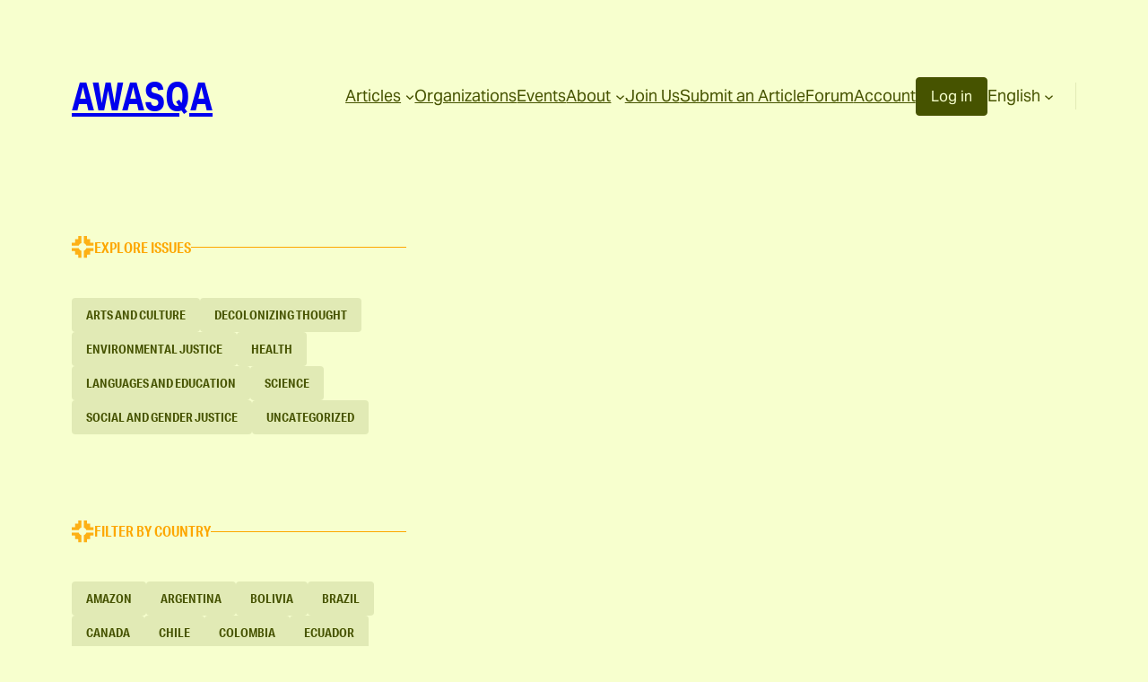

--- FILE ---
content_type: text/css; charset=UTF-8
request_url: https://awasqa.org/app/themes/awasqa/style.css?ver=1.9
body_size: 3143
content:
:root {
    --color-orange: #FDA700;
    --color-yellow: #F7FFCE;
    --color-green: #465300;
    --color-green-lighter: #465300B2;
    --color-green-lightest: #4653001F;

    --font-family-serif: 'Instrument Serif', serif;
    --font-family-sans-serif: 'Aktiv Grotesk Trial', sans-serif;
    --font-size-large: 2.75rem;
}
.page-about-contents ul {
        list-style: none;
        padding-left: 0.25rem;
    }
.page-about-contents a {
        text-decoration: none;
    }
.page-about-contents a:hover,.page-about-contents a:focus {
            text-decoration: underline;
        }
.page-about-contents a.active {
        text-decoration: underline;
    }
.page-about-contents a.active:hover,.page-about-contents a.active:focus {
            text-decoration: none;
        }
strong {
    font-family: var(--font-family-sans-serif);
}
.bbp-remember-me {
    margin-bottom: 0.625rem;
}
.bbp-remember-me label {
        width: auto;
    }
.bbp-submit-wrapper button {
  background-color: var(--color-orange);
  border: none;
  border-radius: 0.25rem;
  color: var(--color-green);
  cursor: pointer;
  display: inline-block;
  font-size: 0.875rem;
  font-weight: bold;
  padding: 0.5rem 1rem;
  text-decoration: none;
  text-transform: uppercase;
}
.bbp-submit-wrapper button:focus,
        .bbp-submit-wrapper button:hover {
  background-color: var(--color-green-lightest);
        }
.button-default {
  background-color: var(--color-green-lightest);
  border: none;
  border-radius: 0.25rem;
  color: var(--color-green);
  cursor: pointer;
  display: inline-block;
  font-size: 0.875rem;
  font-weight: bold;
  padding: 0.5rem 1rem;
  text-decoration: none;
  text-transform: uppercase;
}
.button-default:focus,
        .button-default:hover {
  background-color: var(--color-orange);
        }
.button-outline {
  background-color: var(--color-green-lightest);
  border: none;
  border-radius: 0.25rem;
  color: var(--color-green);
  cursor: pointer;
  display: inline-block;
  font-size: 0.875rem;
  font-weight: bold;
  padding: 0.5rem 1rem;
  text-decoration: none;
  text-transform: uppercase;
}
.button-outline:focus,
        .button-outline:hover {
  background-color: var(--color-orange);
        }
.button-inverse {
  border: 1px solid var(--color-green);
  background-color: var(--color-green);
  border-radius: 0.25rem;
  color: var(--color-yellow) !important;
  display: inline-block;
  font-size: 0.875rem;
  padding: 0.5rem 1rem;
  text-decoration: none !important;
}
.button-inverse:focus,
        .button-inverse:hover {
  background-color: var(--color-green-lightest);
  color: var(--color-green) !important;
  text-decoration: none !important;
        }
.wp-block-button:not(.is-style-outline).button-donate {
    background-color: var(--color-orange);
    border: none;
    border-radius: 0.25rem;
    color: var(--color-green);
    cursor: pointer;
    display: inline-block;
    font-size: 0.875rem;
    font-weight: bold;
    padding: 0.5rem 1rem;
    text-decoration: none;
    text-transform: uppercase;
}
.wp-block-button:not(.is-style-outline).button-donate:focus,
    .wp-block-button:not(.is-style-outline).button-donate:hover {
        color: white;
    }
.wp-block-button:not(.is-style-outline).button-donate a {
    color: inherit !important;
}
.wp-block-button:not(.is-style-outline) {
  background-color: var(--color-green-lightest);
  border: none;
  border-radius: 0.25rem;
  color: var(--color-green);
  cursor: pointer;
  display: inline-block;
  font-size: 0.875rem;
  font-weight: bold;
  padding: 0.5rem 1rem;
  text-decoration: none;
  text-transform: uppercase;
}
.wp-block-button:not(.is-style-outline):focus,
        .wp-block-button:not(.is-style-outline):hover {
  background-color: var(--color-orange);
        }
.wp-block-button:not(.is-style-outline) .wp-element-button,
    .wp-block-button:not(.is-style-outline) .wp-block-button__link {
        background-color: transparent;
        font-family: inherit;
        line-height: inherit;
        padding: 0;
        text-decoration: none;
    }
.wp-block-button:not(.is-style-outline) .wp-element-button:hover,.wp-block-button:not(.is-style-outline) .wp-element-button:focus,.wp-block-button:not(.is-style-outline) .wp-block-button__link:hover,.wp-block-button:not(.is-style-outline) .wp-block-button__link:focus {
            background-color: inherit;
            color: inherit;
        }
.gform_button.button {
  background-color: var(--color-orange);
  border: none;
  border-radius: 0.25rem;
  color: var(--color-green);
  cursor: pointer;
  display: inline-block;
  font-size: 0.875rem;
  font-weight: bold;
  padding: 0.5rem 1rem;
  text-decoration: none;
  text-transform: uppercase;
}
.gform_button.button:focus,
        .gform_button.button:hover {
  background-color: var(--color-green-lightest);
        }
.gform_submission_error {
    font-family: var(--font-family-sans-serif);
}
header {
    min-height: 6rem;
    position: relative;
    z-index: 1;
}
header .nav-language-switcher {
        border-right: 1px solid var(--color-green-lightest);
        margin-right: auto;
        padding-right: 1.5rem;
    }
h6 {
  align-items: center;
  color: var(--color-orange);
  display: flex;
  font-weight: bold;
  gap: 0.5rem;
}
h6::before {
  content: "";
  align-items: center;
  background-image: url("/app/themes/awasqa/assets/images/awasqa-symbol.svg");
  background-position: center;
  background-repeat: no-repeat;
  height: 25px;
  width: 25px;
        }
h6::after {
  content: "";
  border-top: 1px solid var(--color-orange);
  flex-grow: 1;
        }
.bbp-user-profile h2 {
  align-items: center;
  color: var(--color-orange);
  display: flex;
  font-weight: bold;
  gap: 0.5rem;
    }
.bbp-user-profile h2::before {
  content: "";
  align-items: center;
  background-image: url("/app/themes/awasqa/assets/images/awasqa-symbol.svg");
  background-position: center;
  background-repeat: no-repeat;
  height: 25px;
  width: 25px;
        }
.bbp-user-profile h2::after {
  content: "";
  border-top: 1px solid var(--color-orange);
  flex-grow: 1;
        }
.awasqa-infinite-scroll-loading {
    animation: spin 1s linear infinite;
    height: 25px;
    border: 2px solid var(--color-green);
    border-left: 0;
    border-top: 0;
    border-radius: 100%;
    visibility: visible;
    width: 25px;
}
@keyframes spin {
    100% {
        transform: rotate(360deg);
    }
}
.page-join-us-steps ol {
        counter-reset: li;
        list-style: none;
    }
.page-join-us-steps ol>li {
        font-weight: bold;
        margin-bottom: 2rem;
    }
.page-join-us-steps ol>li:before {
            background-color: var(--color-orange);
            content: counter(li);
            counter-increment: li;
            margin-right: 1rem;
            padding: 0.66rem 1rem;
        }
.page-join-us-steps ul {
        font-weight: normal;
        padding-left: 5rem;
    }
.awasqa-link-arrow {
  align-items: center;
  color: var(--color-green-lighter);
  display: inline-flex;
  text-decoration: none;
}
.awasqa-link-arrow::after {
  content: "";
  background-image: url("/app/themes/awasqa/assets/images/arrow-right-lighter.svg");
  background-position: center;
  background-repeat: no-repeat;
  height: 0.75rem;
  margin-left: 0.5rem;
  width: 1rem;
        }
.awasqa-link-arrow:hover,.awasqa-link-arrow:focus {
  text-decoration: underline;
        }
.wp-block-navigation-item__content {
    background-color: var(--color-yellow);
}
.wp-block-navigation .has-child .wp-block-navigation__submenu-container {
    left: 1px !important;
}
/* Alter margin-top on first block after the navbar */
.wp-site-blocks header+* {
        margin-top: 1.25rem;
    }
.wp-block-button.is-style-outline a,
    .wp-block-button.is-style-outline button {
  background: none;
  border: 1px solid var(--color-green) !important;
  border-radius: 0.25rem;
  color: var(--color-green);
  display: inline-block;
  font-size: 0.875rem;
  padding: 0.5rem 1rem;
  text-decoration: none;
    }
.wp-block-button.is-style-outline a:focus,
        .wp-block-button.is-style-outline a:hover,
        .wp-block-button.is-style-outline button:focus,
        .wp-block-button.is-style-outline button:hover {
  background-color: var(--color-green-lightest) !important;
        }
.wp-block-categories {
    display: flex;
    flex-wrap: wrap;
    gap: 0.5rem;
    list-style: none;
    margin-bottom: 6rem;
    padding-left: 0;
}
.wp-block-categories a {
  background-color: var(--color-green-lightest);
  border: none;
  border-radius: 0.25rem;
  color: var(--color-green);
  cursor: pointer;
  display: inline-block;
  font-size: 0.875rem;
  font-weight: bold;
  padding: 0.5rem 1rem;
  text-decoration: none;
  text-transform: uppercase;
    }
.wp-block-categories a:focus,
        .wp-block-categories a:hover {
  background-color: var(--color-orange);
        }
.wp-block-categories a.active {
  background-color: var(--color-orange);
  border: none;
  border-radius: 0.25rem;
  color: var(--color-green);
  cursor: pointer;
  display: inline-block;
  font-size: 0.875rem;
  font-weight: bold;
  padding: 0.5rem 1rem;
  text-decoration: none;
  text-transform: uppercase;
    }
.wp-block-categories a.active:focus,
        .wp-block-categories a.active:hover {
  background-color: var(--color-green-lightest);
        }
.wp-block-post-featured-image {
    margin-bottom: 0.875rem;
}
.wp-block-post-featured-image img {
        border-radius: 0.5rem;
    }
.wp-block-post-excerpt__more-text {
    margin-top: 0.875rem;
}
.wp-block-post-title::before {
        background-size: cover;
        height: 50px;
        width: 50px;
    }
.wp-block-loginout a {
  border: 1px solid var(--color-green);
  background-color: var(--color-green);
  border-radius: 0.25rem;
  color: var(--color-yellow) !important;
  display: inline-block;
  font-size: 0.875rem;
  padding: 0.5rem 1rem;
  text-decoration: none !important;
}
.wp-block-loginout a:focus,
        .wp-block-loginout a:hover {
  background-color: var(--color-green-lightest);
  color: var(--color-green) !important;
  text-decoration: none !important;
        }
.wp-block-loginout a {
    font-size: 1rem !important;
}
.wp-block-site-title {
    text-transform: uppercase;
}
.has-xx-large-font-size {
    font-size: var(--wp--preset--font-size--x-large) !important;
}
@media (min-width: 782px) {
    .has-xx-large-font-size {
        font-size: var(--wp--preset--font-size--xx-large) !important;
    }
}
.awasqa-edit-organisation-action ul {
    margin: 0;
}
.awasqa-edit-organisation-action li {
    margin-top: 1rem;;
}
.awasqa-account-details-form {
    display: flex;
    flex-direction: column;
}
.awasqa-account-details-form button {
  background: none;
  border: 1px solid var(--color-green) !important;
  border-radius: 0.25rem;
  color: var(--color-green);
  display: inline-block;
  font-size: 0.875rem;
  padding: 0.5rem 1rem;
  text-decoration: none;
    }
.awasqa-account-details-form button:focus,
        .awasqa-account-details-form button:hover {
  background-color: var(--color-green-lightest) !important;
        }
.awasqa-account-details-form button {
        margin-right: auto;
}
.awasqa-account-details-form__row {
    align-items: center;
    background: var(--color-green-lightest);
    border-radius: 0.625rem;
    display: flex;
    margin-bottom: 1.875rem;
    padding: 1.25rem;
}
.awasqa-account-details-form__row label {
        margin-right: 0.25rem;
        width: 100px;
    }
.awasqa-account-details-form__row img {
        border-radius: 100%;
        height: 150px;
        margin-right: 0.25rem;
        -o-object-fit: cover;
           object-fit: cover;
        width: 150px;
    }
.awasqa-account-details-form__row input,.awasqa-account-details-form__row textarea {
        font-family: var(--font-family-sans-serif);
        font-size: 1rem;
        line-height: 1.2;
        padding: 0.5rem;
    }
.awasqa-account-details-form__row textarea {
        flex-grow: 1;
        height: 150px;
    }
.awasqa-all-authors {
    display: flex;
    flex-direction: column;
    gap: 2rem;
    list-style: none;
    padding: 0;
}
@media (min-width: 782px) {
    .awasqa-all-authors {
        flex-direction: row;
        flex-wrap: wrap;
        gap: 2rem;
        list-style: none;
        padding: 0;
    }

        .awasqa-all-authors li {
            flex: 1 0 calc(33% - 4rem);
        }
}
.awasqa-author-column p {
        margin: 0 0 0.875rem 0;
    }
.awasqa-author-column a {
        text-decoration: none;
    }
.awasqa-author-column a:focus,.awasqa-author-column a:hover {
            text-decoration: underline;
        }
.awasqa-author-column__heading {
    align-items: center;
    display: inline-flex;
    margin-bottom: 0.875rem;
}
.awasqa-author-column__heading img {
        border-radius: 100%;
        height: 76px;
        margin-right: 1.25rem;
        -o-object-fit: cover;
           object-fit: cover;
        width: 76px;
    }
.awasqa-author-column__heading h2 {
        font-size: 1.875rem;
        margin: 0;
    }
.awasqa-author-column__visit {
  align-items: center;
  color: var(--color-green-lighter);
  display: inline-flex;
  text-decoration: none;
}
.awasqa-author-column__visit::after {
  content: "";
  background-image: url("/app/themes/awasqa/assets/images/arrow-right-lighter.svg");
  background-position: center;
  background-repeat: no-repeat;
  height: 0.75rem;
  margin-left: 0.5rem;
  width: 1rem;
        }
.awasqa-author-column__visit:hover,.awasqa-author-column__visit:focus {
  text-decoration: underline;
        }
.awasqa-authors-column {
    margin-bottom: 5.625rem;
}
.awasqa-authors-column h6 {
        margin-top: 0;
    }
.awasqa-authors-column .awasqa-author-column {
        margin-bottom: var(--wp--style--block-gap);
    }
.awasqa-authors {
    display: flex;
    flex-wrap: wrap;
    list-style: none;
    margin-bottom: 0.75rem;
    padding: 0;
}
.awasqa-authors li:not(:last-child) {
        align-items: center;
        display: flex;
    }
.awasqa-authors li:not(:last-child)::after {
            background-color: var(--color-orange);
            border-radius: 100%;
            content: "";
            display: inline-block;
            height: 0.5rem;
            margin-right: 0.5rem;
            width: 0.5rem;
        }
.awasqa-authors li:not(:last-child) a {
            margin-right: 0.5rem;
        }
.awasqa-authors a {
        text-decoration: none;
    }
.awasqa-authors a:hover,.awasqa-authors a:focus {
            text-decoration: underline;
        }
footer .wp-block-image img {
            vertical-align: middle;
        }
.awasqa-heading-link {
    flex-wrap: wrap !important;
}
.awasqa-heading-link a {
  align-items: center;
  color: var(--color-green-lighter);
  display: inline-flex;
  text-decoration: none;
    }
.awasqa-heading-link a::after {
  content: "";
  background-image: url("/app/themes/awasqa/assets/images/arrow-right-lighter.svg");
  background-position: center;
  background-repeat: no-repeat;
  height: 0.75rem;
  margin-left: 0.5rem;
  width: 1rem;
        }
.awasqa-heading-link a:hover,.awasqa-heading-link a:focus {
  text-decoration: underline;
        }
.awasqa-issue-link {
  background-color: var(--color-green-lightest);
  border: none;
  border-radius: 0.25rem;
  color: var(--color-green);
  cursor: pointer;
  display: inline-block;
  font-size: 0.875rem;
  font-weight: bold;
  padding: 0.5rem 1rem;
  text-decoration: none;
  text-transform: uppercase;
}
.awasqa-issue-link:focus,
        .awasqa-issue-link:hover {
  background-color: var(--color-orange);
        }
.awasqa-issue-link {
    align-items: center;
    display: flex;
}
.awasqa-issue-link__title {
    margin-right: auto;
}
.awasqa-issue-link__more {
    margin-right: 0.5rem;
    text-transform: none;
}
.awasqa-join-us a {
  background: none;
  border: 1px solid var(--color-green) !important;
  border-radius: 0.25rem;
  color: var(--color-green);
  display: inline-block;
  font-size: 0.875rem;
  padding: 0.5rem 1rem;
  text-decoration: none;
    }
.awasqa-join-us a:focus,
        .awasqa-join-us a:hover {
  background-color: var(--color-green-lightest) !important;
        }
.awasqa-join-us p {
        margin-top: 0.625rem;
    }
.awasqa-org-contact-details {
    margin: 5rem 0;
}
.awasqa-org-contact-details h3 {
        font-size: 1.125rem;
        margin: 0;
        text-transform: none;
    }
.awasqa-org-contact-details a {
        align-items: center;
        display: flex;
        text-decoration: none;
    }
.awasqa-org-contact-details a:focus,
        .awasqa-org-contact-details a:hover {
            text-decoration: underline;
        }
.awasqa-org-contact-details__email {
    margin: 1rem 0 2.5rem;
}
.awasqa-org-contact-details__facebook::before, .awasqa-org-contact-details__twitter::before, .awasqa-org-contact-details__instagram::before, .awasqa-org-contact-details__youtube::before {
        content: "";
        background-image: url('/app/themes/awasqa/assets/images/facebook.svg');
        background-position: center;
        background-repeat: no-repeat;
        background-size: contain;
        height: 24px;
        margin-right: 0.25rem;
        width: 24px;
    }
.awasqa-org-contact-details__facebook,
.awasqa-org-contact-details__twitter,
.awasqa-org-contact-details__instagram,
.awasqa-org-contact-details__youtube {
    margin: 1rem 0;
}
.awasqa-org-contact-details__twitter::before {
        background-image: url('/app/themes/awasqa/assets/images/twitter.svg');
    }
.awasqa-org-contact-details__instagram::before {
        background-image: url('/app/themes/awasqa/assets/images/instagram.svg');
    }
.awasqa-org-contact-details__youtube::before {
        background-image: url('/app/themes/awasqa/assets/images/youtube.svg');
    }
.awasqa_organisation .wp-block-post-featured-image {
        background-color: #fff;
        border-radius: 0.5rem;
        box-sizing: border-box;
        display: flex;
        flex-shrink: 0;
        height: 75px;
        padding: 0.5rem;
        width: 75px;
    }
.awasqa_organisation .wp-block-post-featured-image img {
            border-radius: 0;
            height: 100%;
            margin: auto;
            -o-object-fit: contain !important;
               object-fit: contain !important;
        }
.awasqa_organisation .wp-block-post-excerpt__more-link {
  align-items: center;
  color: var(--color-green-lighter);
  display: inline-flex;
  text-decoration: none;
    }
.awasqa_organisation .wp-block-post-excerpt__more-link::after {
  content: "";
  background-image: url("/app/themes/awasqa/assets/images/arrow-right-lighter.svg");
  background-position: center;
  background-repeat: no-repeat;
  height: 0.75rem;
  margin-left: 0.5rem;
  width: 1rem;
        }
.awasqa_organisation .wp-block-post-excerpt__more-link:hover,.awasqa_organisation .wp-block-post-excerpt__more-link:focus {
  text-decoration: underline;
        }
.awasqa-organisation-authors {
    list-style: none;
    margin: 0;
    padding: 0;
}
.awasqa-organisation-authors li {
        margin-bottom: 2.25rem;
    }
.awasqa-organisation-column .wp-block-post-featured-image {
        background-color: #fff;
        border-radius: 0.5rem;
        box-sizing: border-box;
        display: flex;
        height: 100px;
        padding: 0.5rem;
        width: 100px;
    }
.awasqa-organisation-column .wp-block-post-featured-image img {
            border-radius: 0;
            height: 100%;
            margin: auto;
            -o-object-fit: contain !important;
               object-fit: contain !important;
        }
.awasqa-organisation-column .wp-block-post-title {
        font-size: var(--font-size-large);
    }
.awasqa-post-heading {
    padding: 0 !important;
}
.awasqa-post-heading .wp-block-column:first-child {
        display: flex;
        flex-direction: column;
    }
.awasqa-post-heading .wp-block-column:first-child >div {
            margin: auto 0;
        }
.awasqa-post-heading .wp-block-post-featured-image {
        height: 100%;
        position: relative;
    }
.awasqa-post-heading .wp-block-post-featured-image img {
            border-radius: 0;
            height: 100%;
            max-height: 300px;
            -o-object-fit: cover;
               object-fit: cover;
        }
/* No margin on block after post heading 
   to prevent gap between heading background
   and content background */
.awasqa-post-heading+* {
    margin-top: 0;
}
@media (min-width: 782px) {
        .awasqa-post-heading .wp-block-column:first-child {
            flex: 0 0 calc(66.66% - 2.25rem) !important;
        }

        .awasqa-post-heading .wp-block-column:last-child {
            flex: 0 0 calc(33.33% + 2.25rem) !important;
        }
}
.awasqa-post-source {
    margin-bottom: 5.625rem;
}
.awasqa-post-source h6 {
        margin-top: 0;
    }
.awasqa-radical-resilience .wp-block-column:first-child {
        display: flex;
        flex-direction: column;
        justify-content: center;
    }
.awasqa-radical-resilience .wp-block-column:last-child {
        display: flex;
        flex-direction: column;
    }
.awasqa-radical-resilience .wp-block-column:last-child figure {
            display: flex;
            flex: 1 0 0;
            flex-direction: column;
        }
.awasqa-radical-resilience .wp-block-column:last-child img {
            flex: 1 0 0;
            min-height: 0;
            -o-object-fit: cover;
               object-fit: cover;
            width: 100%;
        }
.awasqa-radical-resilience a {
        margin-bottom: 0.5rem;
    }
.awasqa-radical-resilience a:first-child {
  background: none;
  border: 1px solid var(--color-green) !important;
  border-radius: 0.25rem;
  color: var(--color-green);
  display: inline-block;
  font-size: 0.875rem;
  padding: 0.5rem 1rem;
  text-decoration: none;
    }
.awasqa-radical-resilience a:first-child:focus,
        .awasqa-radical-resilience a:first-child:hover {
  background-color: var(--color-green-lightest) !important;
        }
.awasqa-radical-resilience a:first-child {
        margin-right: 1.25rem;
}
.awasqa-radical-resilience a:last-child {
  border: 1px solid var(--color-green);
  background-color: var(--color-green);
  border-radius: 0.25rem;
  color: var(--color-yellow) !important;
  display: inline-block;
  font-size: 0.875rem;
  padding: 0.5rem 1rem;
  text-decoration: none !important;
    }
.awasqa-radical-resilience a:last-child:focus,
        .awasqa-radical-resilience a:last-child:hover {
  background-color: var(--color-green-lightest);
  color: var(--color-green) !important;
  text-decoration: none !important;
        }
.awasqa-related-posts {
    margin-bottom: var(--wp--preset--spacing--50);
    margin-top: -0.75rem;
}


--- FILE ---
content_type: text/css; charset=UTF-8
request_url: https://awasqa.org/app/themes/awasqa/style.css?ver=1.9
body_size: 3228
content:
:root {
    --color-orange: #FDA700;
    --color-yellow: #F7FFCE;
    --color-green: #465300;
    --color-green-lighter: #465300B2;
    --color-green-lightest: #4653001F;

    --font-family-serif: 'Instrument Serif', serif;
    --font-family-sans-serif: 'Aktiv Grotesk Trial', sans-serif;
    --font-size-large: 2.75rem;
}
.page-about-contents ul {
        list-style: none;
        padding-left: 0.25rem;
    }
.page-about-contents a {
        text-decoration: none;
    }
.page-about-contents a:hover,.page-about-contents a:focus {
            text-decoration: underline;
        }
.page-about-contents a.active {
        text-decoration: underline;
    }
.page-about-contents a.active:hover,.page-about-contents a.active:focus {
            text-decoration: none;
        }
strong {
    font-family: var(--font-family-sans-serif);
}
.bbp-remember-me {
    margin-bottom: 0.625rem;
}
.bbp-remember-me label {
        width: auto;
    }
.bbp-submit-wrapper button {
  background-color: var(--color-orange);
  border: none;
  border-radius: 0.25rem;
  color: var(--color-green);
  cursor: pointer;
  display: inline-block;
  font-size: 0.875rem;
  font-weight: bold;
  padding: 0.5rem 1rem;
  text-decoration: none;
  text-transform: uppercase;
}
.bbp-submit-wrapper button:focus,
        .bbp-submit-wrapper button:hover {
  background-color: var(--color-green-lightest);
        }
.button-default {
  background-color: var(--color-green-lightest);
  border: none;
  border-radius: 0.25rem;
  color: var(--color-green);
  cursor: pointer;
  display: inline-block;
  font-size: 0.875rem;
  font-weight: bold;
  padding: 0.5rem 1rem;
  text-decoration: none;
  text-transform: uppercase;
}
.button-default:focus,
        .button-default:hover {
  background-color: var(--color-orange);
        }
.button-outline {
  background-color: var(--color-green-lightest);
  border: none;
  border-radius: 0.25rem;
  color: var(--color-green);
  cursor: pointer;
  display: inline-block;
  font-size: 0.875rem;
  font-weight: bold;
  padding: 0.5rem 1rem;
  text-decoration: none;
  text-transform: uppercase;
}
.button-outline:focus,
        .button-outline:hover {
  background-color: var(--color-orange);
        }
.button-inverse {
  border: 1px solid var(--color-green);
  background-color: var(--color-green);
  border-radius: 0.25rem;
  color: var(--color-yellow) !important;
  display: inline-block;
  font-size: 0.875rem;
  padding: 0.5rem 1rem;
  text-decoration: none !important;
}
.button-inverse:focus,
        .button-inverse:hover {
  background-color: var(--color-green-lightest);
  color: var(--color-green) !important;
  text-decoration: none !important;
        }
.wp-block-button:not(.is-style-outline).button-donate {
    background-color: var(--color-orange);
    border: none;
    border-radius: 0.25rem;
    color: var(--color-green);
    cursor: pointer;
    display: inline-block;
    font-size: 0.875rem;
    font-weight: bold;
    padding: 0.5rem 1rem;
    text-decoration: none;
    text-transform: uppercase;
}
.wp-block-button:not(.is-style-outline).button-donate:focus,
    .wp-block-button:not(.is-style-outline).button-donate:hover {
        color: white;
    }
.wp-block-button:not(.is-style-outline).button-donate a {
    color: inherit !important;
}
.wp-block-button:not(.is-style-outline) {
  background-color: var(--color-green-lightest);
  border: none;
  border-radius: 0.25rem;
  color: var(--color-green);
  cursor: pointer;
  display: inline-block;
  font-size: 0.875rem;
  font-weight: bold;
  padding: 0.5rem 1rem;
  text-decoration: none;
  text-transform: uppercase;
}
.wp-block-button:not(.is-style-outline):focus,
        .wp-block-button:not(.is-style-outline):hover {
  background-color: var(--color-orange);
        }
.wp-block-button:not(.is-style-outline) .wp-element-button,
    .wp-block-button:not(.is-style-outline) .wp-block-button__link {
        background-color: transparent;
        font-family: inherit;
        line-height: inherit;
        padding: 0;
        text-decoration: none;
    }
.wp-block-button:not(.is-style-outline) .wp-element-button:hover,.wp-block-button:not(.is-style-outline) .wp-element-button:focus,.wp-block-button:not(.is-style-outline) .wp-block-button__link:hover,.wp-block-button:not(.is-style-outline) .wp-block-button__link:focus {
            background-color: inherit;
            color: inherit;
        }
.gform_button.button {
  background-color: var(--color-orange);
  border: none;
  border-radius: 0.25rem;
  color: var(--color-green);
  cursor: pointer;
  display: inline-block;
  font-size: 0.875rem;
  font-weight: bold;
  padding: 0.5rem 1rem;
  text-decoration: none;
  text-transform: uppercase;
}
.gform_button.button:focus,
        .gform_button.button:hover {
  background-color: var(--color-green-lightest);
        }
.gform_submission_error {
    font-family: var(--font-family-sans-serif);
}
header {
    min-height: 6rem;
    position: relative;
    z-index: 1;
}
header .nav-language-switcher {
        border-right: 1px solid var(--color-green-lightest);
        margin-right: auto;
        padding-right: 1.5rem;
    }
h6 {
  align-items: center;
  color: var(--color-orange);
  display: flex;
  font-weight: bold;
  gap: 0.5rem;
}
h6::before {
  content: "";
  align-items: center;
  background-image: url("/app/themes/awasqa/assets/images/awasqa-symbol.svg");
  background-position: center;
  background-repeat: no-repeat;
  height: 25px;
  width: 25px;
        }
h6::after {
  content: "";
  border-top: 1px solid var(--color-orange);
  flex-grow: 1;
        }
.bbp-user-profile h2 {
  align-items: center;
  color: var(--color-orange);
  display: flex;
  font-weight: bold;
  gap: 0.5rem;
    }
.bbp-user-profile h2::before {
  content: "";
  align-items: center;
  background-image: url("/app/themes/awasqa/assets/images/awasqa-symbol.svg");
  background-position: center;
  background-repeat: no-repeat;
  height: 25px;
  width: 25px;
        }
.bbp-user-profile h2::after {
  content: "";
  border-top: 1px solid var(--color-orange);
  flex-grow: 1;
        }
.awasqa-infinite-scroll-loading {
    animation: spin 1s linear infinite;
    height: 25px;
    border: 2px solid var(--color-green);
    border-left: 0;
    border-top: 0;
    border-radius: 100%;
    visibility: visible;
    width: 25px;
}
@keyframes spin {
    100% {
        transform: rotate(360deg);
    }
}
.page-join-us-steps ol {
        counter-reset: li;
        list-style: none;
    }
.page-join-us-steps ol>li {
        font-weight: bold;
        margin-bottom: 2rem;
    }
.page-join-us-steps ol>li:before {
            background-color: var(--color-orange);
            content: counter(li);
            counter-increment: li;
            margin-right: 1rem;
            padding: 0.66rem 1rem;
        }
.page-join-us-steps ul {
        font-weight: normal;
        padding-left: 5rem;
    }
.awasqa-link-arrow {
  align-items: center;
  color: var(--color-green-lighter);
  display: inline-flex;
  text-decoration: none;
}
.awasqa-link-arrow::after {
  content: "";
  background-image: url("/app/themes/awasqa/assets/images/arrow-right-lighter.svg");
  background-position: center;
  background-repeat: no-repeat;
  height: 0.75rem;
  margin-left: 0.5rem;
  width: 1rem;
        }
.awasqa-link-arrow:hover,.awasqa-link-arrow:focus {
  text-decoration: underline;
        }
.wp-block-navigation-item__content {
    background-color: var(--color-yellow);
}
.wp-block-navigation .has-child .wp-block-navigation__submenu-container {
    left: 1px !important;
}
/* Alter margin-top on first block after the navbar */
.wp-site-blocks header+* {
        margin-top: 1.25rem;
    }
.wp-block-button.is-style-outline a,
    .wp-block-button.is-style-outline button {
  background: none;
  border: 1px solid var(--color-green) !important;
  border-radius: 0.25rem;
  color: var(--color-green);
  display: inline-block;
  font-size: 0.875rem;
  padding: 0.5rem 1rem;
  text-decoration: none;
    }
.wp-block-button.is-style-outline a:focus,
        .wp-block-button.is-style-outline a:hover,
        .wp-block-button.is-style-outline button:focus,
        .wp-block-button.is-style-outline button:hover {
  background-color: var(--color-green-lightest) !important;
        }
.wp-block-categories {
    display: flex;
    flex-wrap: wrap;
    gap: 0.5rem;
    list-style: none;
    margin-bottom: 6rem;
    padding-left: 0;
}
.wp-block-categories a {
  background-color: var(--color-green-lightest);
  border: none;
  border-radius: 0.25rem;
  color: var(--color-green);
  cursor: pointer;
  display: inline-block;
  font-size: 0.875rem;
  font-weight: bold;
  padding: 0.5rem 1rem;
  text-decoration: none;
  text-transform: uppercase;
    }
.wp-block-categories a:focus,
        .wp-block-categories a:hover {
  background-color: var(--color-orange);
        }
.wp-block-categories a.active {
  background-color: var(--color-orange);
  border: none;
  border-radius: 0.25rem;
  color: var(--color-green);
  cursor: pointer;
  display: inline-block;
  font-size: 0.875rem;
  font-weight: bold;
  padding: 0.5rem 1rem;
  text-decoration: none;
  text-transform: uppercase;
    }
.wp-block-categories a.active:focus,
        .wp-block-categories a.active:hover {
  background-color: var(--color-green-lightest);
        }
.wp-block-post-featured-image {
    margin-bottom: 0.875rem;
}
.wp-block-post-featured-image img {
        border-radius: 0.5rem;
    }
.wp-block-post-excerpt__more-text {
    margin-top: 0.875rem;
}
.wp-block-post-title::before {
        background-size: cover;
        height: 50px;
        width: 50px;
    }
.wp-block-loginout a {
  border: 1px solid var(--color-green);
  background-color: var(--color-green);
  border-radius: 0.25rem;
  color: var(--color-yellow) !important;
  display: inline-block;
  font-size: 0.875rem;
  padding: 0.5rem 1rem;
  text-decoration: none !important;
}
.wp-block-loginout a:focus,
        .wp-block-loginout a:hover {
  background-color: var(--color-green-lightest);
  color: var(--color-green) !important;
  text-decoration: none !important;
        }
.wp-block-loginout a {
    font-size: 1rem !important;
}
.wp-block-site-title {
    text-transform: uppercase;
}
.has-xx-large-font-size {
    font-size: var(--wp--preset--font-size--x-large) !important;
}
@media (min-width: 782px) {
    .has-xx-large-font-size {
        font-size: var(--wp--preset--font-size--xx-large) !important;
    }
}
.awasqa-edit-organisation-action ul {
    margin: 0;
}
.awasqa-edit-organisation-action li {
    margin-top: 1rem;;
}
.awasqa-account-details-form {
    display: flex;
    flex-direction: column;
}
.awasqa-account-details-form button {
  background: none;
  border: 1px solid var(--color-green) !important;
  border-radius: 0.25rem;
  color: var(--color-green);
  display: inline-block;
  font-size: 0.875rem;
  padding: 0.5rem 1rem;
  text-decoration: none;
    }
.awasqa-account-details-form button:focus,
        .awasqa-account-details-form button:hover {
  background-color: var(--color-green-lightest) !important;
        }
.awasqa-account-details-form button {
        margin-right: auto;
}
.awasqa-account-details-form__row {
    align-items: center;
    background: var(--color-green-lightest);
    border-radius: 0.625rem;
    display: flex;
    margin-bottom: 1.875rem;
    padding: 1.25rem;
}
.awasqa-account-details-form__row label {
        margin-right: 0.25rem;
        width: 100px;
    }
.awasqa-account-details-form__row img {
        border-radius: 100%;
        height: 150px;
        margin-right: 0.25rem;
        -o-object-fit: cover;
           object-fit: cover;
        width: 150px;
    }
.awasqa-account-details-form__row input,.awasqa-account-details-form__row textarea {
        font-family: var(--font-family-sans-serif);
        font-size: 1rem;
        line-height: 1.2;
        padding: 0.5rem;
    }
.awasqa-account-details-form__row textarea {
        flex-grow: 1;
        height: 150px;
    }
.awasqa-all-authors {
    display: flex;
    flex-direction: column;
    gap: 2rem;
    list-style: none;
    padding: 0;
}
@media (min-width: 782px) {
    .awasqa-all-authors {
        flex-direction: row;
        flex-wrap: wrap;
        gap: 2rem;
        list-style: none;
        padding: 0;
    }

        .awasqa-all-authors li {
            flex: 1 0 calc(33% - 4rem);
        }
}
.awasqa-author-column p {
        margin: 0 0 0.875rem 0;
    }
.awasqa-author-column a {
        text-decoration: none;
    }
.awasqa-author-column a:focus,.awasqa-author-column a:hover {
            text-decoration: underline;
        }
.awasqa-author-column__heading {
    align-items: center;
    display: inline-flex;
    margin-bottom: 0.875rem;
}
.awasqa-author-column__heading img {
        border-radius: 100%;
        height: 76px;
        margin-right: 1.25rem;
        -o-object-fit: cover;
           object-fit: cover;
        width: 76px;
    }
.awasqa-author-column__heading h2 {
        font-size: 1.875rem;
        margin: 0;
    }
.awasqa-author-column__visit {
  align-items: center;
  color: var(--color-green-lighter);
  display: inline-flex;
  text-decoration: none;
}
.awasqa-author-column__visit::after {
  content: "";
  background-image: url("/app/themes/awasqa/assets/images/arrow-right-lighter.svg");
  background-position: center;
  background-repeat: no-repeat;
  height: 0.75rem;
  margin-left: 0.5rem;
  width: 1rem;
        }
.awasqa-author-column__visit:hover,.awasqa-author-column__visit:focus {
  text-decoration: underline;
        }
.awasqa-authors-column {
    margin-bottom: 5.625rem;
}
.awasqa-authors-column h6 {
        margin-top: 0;
    }
.awasqa-authors-column .awasqa-author-column {
        margin-bottom: var(--wp--style--block-gap);
    }
.awasqa-authors {
    display: flex;
    flex-wrap: wrap;
    list-style: none;
    margin-bottom: 0.75rem;
    padding: 0;
}
.awasqa-authors li:not(:last-child) {
        align-items: center;
        display: flex;
    }
.awasqa-authors li:not(:last-child)::after {
            background-color: var(--color-orange);
            border-radius: 100%;
            content: "";
            display: inline-block;
            height: 0.5rem;
            margin-right: 0.5rem;
            width: 0.5rem;
        }
.awasqa-authors li:not(:last-child) a {
            margin-right: 0.5rem;
        }
.awasqa-authors a {
        text-decoration: none;
    }
.awasqa-authors a:hover,.awasqa-authors a:focus {
            text-decoration: underline;
        }
footer .wp-block-image img {
            vertical-align: middle;
        }
.awasqa-heading-link {
    flex-wrap: wrap !important;
}
.awasqa-heading-link a {
  align-items: center;
  color: var(--color-green-lighter);
  display: inline-flex;
  text-decoration: none;
    }
.awasqa-heading-link a::after {
  content: "";
  background-image: url("/app/themes/awasqa/assets/images/arrow-right-lighter.svg");
  background-position: center;
  background-repeat: no-repeat;
  height: 0.75rem;
  margin-left: 0.5rem;
  width: 1rem;
        }
.awasqa-heading-link a:hover,.awasqa-heading-link a:focus {
  text-decoration: underline;
        }
.awasqa-issue-link {
  background-color: var(--color-green-lightest);
  border: none;
  border-radius: 0.25rem;
  color: var(--color-green);
  cursor: pointer;
  display: inline-block;
  font-size: 0.875rem;
  font-weight: bold;
  padding: 0.5rem 1rem;
  text-decoration: none;
  text-transform: uppercase;
}
.awasqa-issue-link:focus,
        .awasqa-issue-link:hover {
  background-color: var(--color-orange);
        }
.awasqa-issue-link {
    align-items: center;
    display: flex;
}
.awasqa-issue-link__title {
    margin-right: auto;
}
.awasqa-issue-link__more {
    margin-right: 0.5rem;
    text-transform: none;
}
.awasqa-join-us a {
  background: none;
  border: 1px solid var(--color-green) !important;
  border-radius: 0.25rem;
  color: var(--color-green);
  display: inline-block;
  font-size: 0.875rem;
  padding: 0.5rem 1rem;
  text-decoration: none;
    }
.awasqa-join-us a:focus,
        .awasqa-join-us a:hover {
  background-color: var(--color-green-lightest) !important;
        }
.awasqa-join-us p {
        margin-top: 0.625rem;
    }
.awasqa-org-contact-details {
    margin: 5rem 0;
}
.awasqa-org-contact-details h3 {
        font-size: 1.125rem;
        margin: 0;
        text-transform: none;
    }
.awasqa-org-contact-details a {
        align-items: center;
        display: flex;
        text-decoration: none;
    }
.awasqa-org-contact-details a:focus,
        .awasqa-org-contact-details a:hover {
            text-decoration: underline;
        }
.awasqa-org-contact-details__email {
    margin: 1rem 0 2.5rem;
}
.awasqa-org-contact-details__facebook::before, .awasqa-org-contact-details__twitter::before, .awasqa-org-contact-details__instagram::before, .awasqa-org-contact-details__youtube::before {
        content: "";
        background-image: url('/app/themes/awasqa/assets/images/facebook.svg');
        background-position: center;
        background-repeat: no-repeat;
        background-size: contain;
        height: 24px;
        margin-right: 0.25rem;
        width: 24px;
    }
.awasqa-org-contact-details__facebook,
.awasqa-org-contact-details__twitter,
.awasqa-org-contact-details__instagram,
.awasqa-org-contact-details__youtube {
    margin: 1rem 0;
}
.awasqa-org-contact-details__twitter::before {
        background-image: url('/app/themes/awasqa/assets/images/twitter.svg');
    }
.awasqa-org-contact-details__instagram::before {
        background-image: url('/app/themes/awasqa/assets/images/instagram.svg');
    }
.awasqa-org-contact-details__youtube::before {
        background-image: url('/app/themes/awasqa/assets/images/youtube.svg');
    }
.awasqa_organisation .wp-block-post-featured-image {
        background-color: #fff;
        border-radius: 0.5rem;
        box-sizing: border-box;
        display: flex;
        flex-shrink: 0;
        height: 75px;
        padding: 0.5rem;
        width: 75px;
    }
.awasqa_organisation .wp-block-post-featured-image img {
            border-radius: 0;
            height: 100%;
            margin: auto;
            -o-object-fit: contain !important;
               object-fit: contain !important;
        }
.awasqa_organisation .wp-block-post-excerpt__more-link {
  align-items: center;
  color: var(--color-green-lighter);
  display: inline-flex;
  text-decoration: none;
    }
.awasqa_organisation .wp-block-post-excerpt__more-link::after {
  content: "";
  background-image: url("/app/themes/awasqa/assets/images/arrow-right-lighter.svg");
  background-position: center;
  background-repeat: no-repeat;
  height: 0.75rem;
  margin-left: 0.5rem;
  width: 1rem;
        }
.awasqa_organisation .wp-block-post-excerpt__more-link:hover,.awasqa_organisation .wp-block-post-excerpt__more-link:focus {
  text-decoration: underline;
        }
.awasqa-organisation-authors {
    list-style: none;
    margin: 0;
    padding: 0;
}
.awasqa-organisation-authors li {
        margin-bottom: 2.25rem;
    }
.awasqa-organisation-column .wp-block-post-featured-image {
        background-color: #fff;
        border-radius: 0.5rem;
        box-sizing: border-box;
        display: flex;
        height: 100px;
        padding: 0.5rem;
        width: 100px;
    }
.awasqa-organisation-column .wp-block-post-featured-image img {
            border-radius: 0;
            height: 100%;
            margin: auto;
            -o-object-fit: contain !important;
               object-fit: contain !important;
        }
.awasqa-organisation-column .wp-block-post-title {
        font-size: var(--font-size-large);
    }
.awasqa-post-heading {
    padding: 0 !important;
}
.awasqa-post-heading .wp-block-column:first-child {
        display: flex;
        flex-direction: column;
    }
.awasqa-post-heading .wp-block-column:first-child >div {
            margin: auto 0;
        }
.awasqa-post-heading .wp-block-post-featured-image {
        height: 100%;
        position: relative;
    }
.awasqa-post-heading .wp-block-post-featured-image img {
            border-radius: 0;
            height: 100%;
            max-height: 300px;
            -o-object-fit: cover;
               object-fit: cover;
        }
/* No margin on block after post heading 
   to prevent gap between heading background
   and content background */
.awasqa-post-heading+* {
    margin-top: 0;
}
@media (min-width: 782px) {
        .awasqa-post-heading .wp-block-column:first-child {
            flex: 0 0 calc(66.66% - 2.25rem) !important;
        }

        .awasqa-post-heading .wp-block-column:last-child {
            flex: 0 0 calc(33.33% + 2.25rem) !important;
        }
}
.awasqa-post-source {
    margin-bottom: 5.625rem;
}
.awasqa-post-source h6 {
        margin-top: 0;
    }
.awasqa-radical-resilience .wp-block-column:first-child {
        display: flex;
        flex-direction: column;
        justify-content: center;
    }
.awasqa-radical-resilience .wp-block-column:last-child {
        display: flex;
        flex-direction: column;
    }
.awasqa-radical-resilience .wp-block-column:last-child figure {
            display: flex;
            flex: 1 0 0;
            flex-direction: column;
        }
.awasqa-radical-resilience .wp-block-column:last-child img {
            flex: 1 0 0;
            min-height: 0;
            -o-object-fit: cover;
               object-fit: cover;
            width: 100%;
        }
.awasqa-radical-resilience a {
        margin-bottom: 0.5rem;
    }
.awasqa-radical-resilience a:first-child {
  background: none;
  border: 1px solid var(--color-green) !important;
  border-radius: 0.25rem;
  color: var(--color-green);
  display: inline-block;
  font-size: 0.875rem;
  padding: 0.5rem 1rem;
  text-decoration: none;
    }
.awasqa-radical-resilience a:first-child:focus,
        .awasqa-radical-resilience a:first-child:hover {
  background-color: var(--color-green-lightest) !important;
        }
.awasqa-radical-resilience a:first-child {
        margin-right: 1.25rem;
}
.awasqa-radical-resilience a:last-child {
  border: 1px solid var(--color-green);
  background-color: var(--color-green);
  border-radius: 0.25rem;
  color: var(--color-yellow) !important;
  display: inline-block;
  font-size: 0.875rem;
  padding: 0.5rem 1rem;
  text-decoration: none !important;
    }
.awasqa-radical-resilience a:last-child:focus,
        .awasqa-radical-resilience a:last-child:hover {
  background-color: var(--color-green-lightest);
  color: var(--color-green) !important;
  text-decoration: none !important;
        }
.awasqa-related-posts {
    margin-bottom: var(--wp--preset--spacing--50);
    margin-top: -0.75rem;
}


--- FILE ---
content_type: image/svg+xml
request_url: https://awasqa.org/app/themes/awasqa/assets/images/awasqa-symbol.svg
body_size: 521
content:
<svg width="25" height="25" viewBox="0 0 25 25" fill="none" xmlns="http://www.w3.org/2000/svg">
<g id="symbol">
<path id="Subtract" opacity="0.9" fill-rule="evenodd" clip-rule="evenodd" d="M10.6675 7.93129C10.752 7.9044 10.8112 7.82694 10.8112 7.7382V0.198016C10.8112 0.0886549 10.7226 0 10.6132 0H7.38728C7.27792 0 7.18926 0.0886547 7.18926 0.198016V3.2591C7.18926 3.36846 7.10061 3.45711 6.99125 3.45711H3.87489C3.76553 3.45711 3.67688 3.54577 3.67688 3.65513V7.26559C3.67688 7.37495 3.58822 7.46361 3.47886 7.46361H0.198009C0.0886473 7.46361 -7.62939e-06 7.55226 -7.62939e-06 7.66162V10.668C-7.62939e-06 10.7774 0.0886471 10.866 0.198008 10.866H7.61358C7.70051 10.866 7.77685 10.8092 7.80515 10.727C8.26182 9.40056 9.32714 8.35744 10.6675 7.93129ZM16.4242 10.866C16.3373 10.866 16.2609 10.8092 16.2326 10.727C15.7933 9.451 14.7908 8.43719 13.522 7.98256C13.4411 7.95356 13.3854 7.87782 13.3854 7.79183V0.198016C13.3854 0.0886549 13.4741 0 13.5834 0H16.8094C16.9187 0 17.0074 0.0886547 17.0074 0.198016V3.2591C17.0074 3.36846 17.096 3.45711 17.2054 3.45711H20.3219C20.4312 3.45711 20.5199 3.54577 20.5199 3.65513V7.26559C20.5199 7.37495 20.6085 7.46361 20.7179 7.46361H23.9988C24.1082 7.46361 24.1968 7.55226 24.1968 7.66162V10.668C24.1968 10.7774 24.1082 10.866 23.9988 10.866H16.4242ZM13.3854 16.5642C13.3854 16.4782 13.4411 16.4024 13.522 16.3734C14.8065 15.9132 15.8181 14.8798 16.2487 13.5816C16.2763 13.4982 16.3532 13.4403 16.441 13.4403H23.9988C24.1082 13.4403 24.1968 13.5289 24.1968 13.6383V16.6447C24.1968 16.7541 24.1082 16.8427 23.9988 16.8427H20.7179C20.6085 16.8427 20.5199 16.9314 20.5199 17.0407V20.6512C20.5199 20.7605 20.4312 20.8492 20.3219 20.8492H17.2054C17.096 20.8492 17.0074 20.9379 17.0074 21.0472V24.1083C17.0074 24.2177 16.9187 24.3063 16.8094 24.3063H13.5834C13.4741 24.3063 13.3854 24.2177 13.3854 24.1083V16.5642ZM7.59681 13.4403C7.6846 13.4403 7.76148 13.4982 7.78912 13.5816C8.23652 14.9305 9.31122 15.9935 10.6675 16.4247C10.752 16.4516 10.8112 16.5291 10.8112 16.6178V24.1083C10.8112 24.2177 10.7226 24.3063 10.6132 24.3063H7.38731C7.27795 24.3063 7.18929 24.2177 7.18929 24.1083V21.0472C7.18929 20.9379 7.10064 20.8492 6.99128 20.8492H3.87492C3.76556 20.8492 3.67691 20.7605 3.67691 20.6512V17.0407C3.67691 16.9314 3.58825 16.8427 3.47889 16.8427H0.198039C0.0886779 16.8427 2.32275e-05 16.7541 2.32275e-05 16.6447V13.6383C2.32275e-05 13.5289 0.0886781 13.4403 0.198039 13.4403H7.59681Z" fill="#FDA700"/>
</g>
</svg>


--- FILE ---
content_type: image/svg+xml
request_url: https://awasqa.org/app/themes/awasqa/assets/images/awasqa-symbol.svg
body_size: 599
content:
<svg width="25" height="25" viewBox="0 0 25 25" fill="none" xmlns="http://www.w3.org/2000/svg">
<g id="symbol">
<path id="Subtract" opacity="0.9" fill-rule="evenodd" clip-rule="evenodd" d="M10.6675 7.93129C10.752 7.9044 10.8112 7.82694 10.8112 7.7382V0.198016C10.8112 0.0886549 10.7226 0 10.6132 0H7.38728C7.27792 0 7.18926 0.0886547 7.18926 0.198016V3.2591C7.18926 3.36846 7.10061 3.45711 6.99125 3.45711H3.87489C3.76553 3.45711 3.67688 3.54577 3.67688 3.65513V7.26559C3.67688 7.37495 3.58822 7.46361 3.47886 7.46361H0.198009C0.0886473 7.46361 -7.62939e-06 7.55226 -7.62939e-06 7.66162V10.668C-7.62939e-06 10.7774 0.0886471 10.866 0.198008 10.866H7.61358C7.70051 10.866 7.77685 10.8092 7.80515 10.727C8.26182 9.40056 9.32714 8.35744 10.6675 7.93129ZM16.4242 10.866C16.3373 10.866 16.2609 10.8092 16.2326 10.727C15.7933 9.451 14.7908 8.43719 13.522 7.98256C13.4411 7.95356 13.3854 7.87782 13.3854 7.79183V0.198016C13.3854 0.0886549 13.4741 0 13.5834 0H16.8094C16.9187 0 17.0074 0.0886547 17.0074 0.198016V3.2591C17.0074 3.36846 17.096 3.45711 17.2054 3.45711H20.3219C20.4312 3.45711 20.5199 3.54577 20.5199 3.65513V7.26559C20.5199 7.37495 20.6085 7.46361 20.7179 7.46361H23.9988C24.1082 7.46361 24.1968 7.55226 24.1968 7.66162V10.668C24.1968 10.7774 24.1082 10.866 23.9988 10.866H16.4242ZM13.3854 16.5642C13.3854 16.4782 13.4411 16.4024 13.522 16.3734C14.8065 15.9132 15.8181 14.8798 16.2487 13.5816C16.2763 13.4982 16.3532 13.4403 16.441 13.4403H23.9988C24.1082 13.4403 24.1968 13.5289 24.1968 13.6383V16.6447C24.1968 16.7541 24.1082 16.8427 23.9988 16.8427H20.7179C20.6085 16.8427 20.5199 16.9314 20.5199 17.0407V20.6512C20.5199 20.7605 20.4312 20.8492 20.3219 20.8492H17.2054C17.096 20.8492 17.0074 20.9379 17.0074 21.0472V24.1083C17.0074 24.2177 16.9187 24.3063 16.8094 24.3063H13.5834C13.4741 24.3063 13.3854 24.2177 13.3854 24.1083V16.5642ZM7.59681 13.4403C7.6846 13.4403 7.76148 13.4982 7.78912 13.5816C8.23652 14.9305 9.31122 15.9935 10.6675 16.4247C10.752 16.4516 10.8112 16.5291 10.8112 16.6178V24.1083C10.8112 24.2177 10.7226 24.3063 10.6132 24.3063H7.38731C7.27795 24.3063 7.18929 24.2177 7.18929 24.1083V21.0472C7.18929 20.9379 7.10064 20.8492 6.99128 20.8492H3.87492C3.76556 20.8492 3.67691 20.7605 3.67691 20.6512V17.0407C3.67691 16.9314 3.58825 16.8427 3.47889 16.8427H0.198039C0.0886779 16.8427 2.32275e-05 16.7541 2.32275e-05 16.6447V13.6383C2.32275e-05 13.5289 0.0886781 13.4403 0.198039 13.4403H7.59681Z" fill="#FDA700"/>
</g>
</svg>


--- FILE ---
content_type: application/javascript; charset=UTF-8
request_url: https://awasqa.org/app/themes/awasqa/pre-script.js?ver=1.9
body_size: -280
content:
/**
 * Hide whole page until script.js has loaded + executed.
 */

const style = document.createElement("style")
style.innerText = "body { visibility: hidden; }"
document.head.appendChild(style)

  // Fallback in case of errors - display page after 5 seconds
  setTimeout(() => {
    document.head.removeChild(style);
  }, 5000);